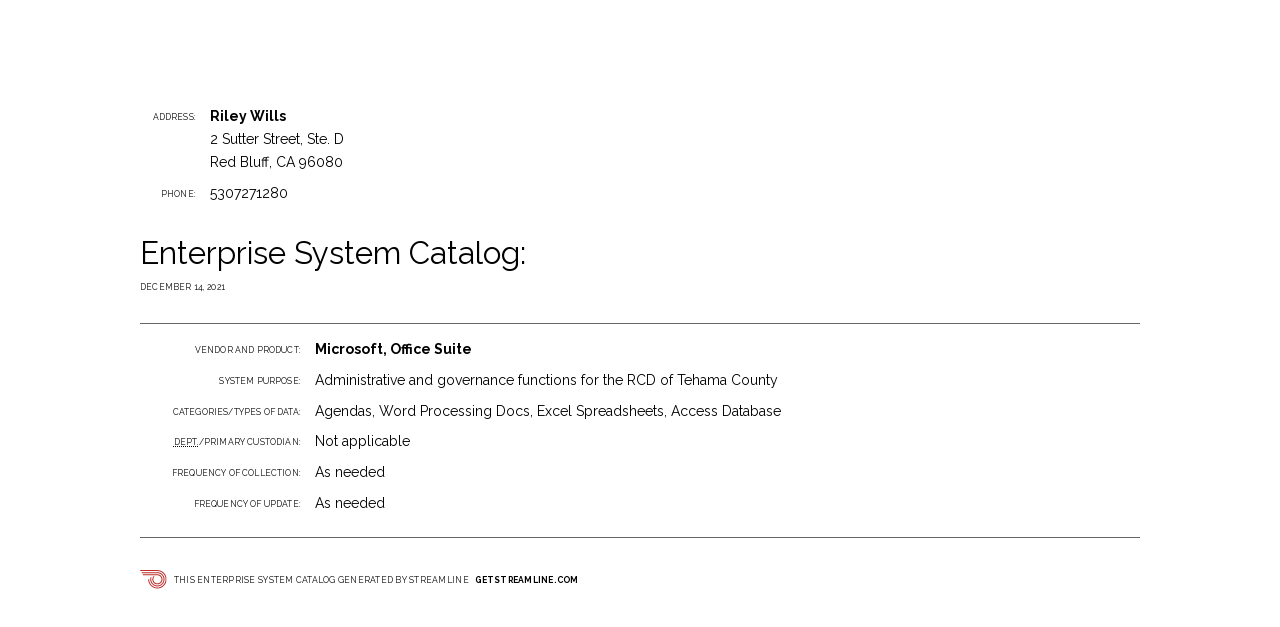

--- FILE ---
content_type: text/html; charset=utf-8
request_url: https://rcdtc.systemcatalog.net/
body_size: 2638
content:
<!DOCTYPE html>
<html lang="en" dir="ltr">
  <head>
    <meta http-equiv="Content-Type" content="text/html; charset=utf-8" />
    <meta charset="utf-8">
    <meta name="viewport" content="width=device-width, initial-scale=1.0">
    <title>Riley Wills Enterprise System Catalog</title>
    <link href="/static/publicCatalog.css" rel="stylesheet" type="text/css">
  </head>
  <body>
    <header class="agency-info">
      <dl>
        <dt>Address:</dt>
        <dd>
          <span class="agency-name">Riley Wills</span><br>
          
          2 Sutter Street, Ste. D<br>
          
          
          Red Bluff,
          
          CA 96080
        </dd>
        
        <dt>Phone:</dt>
        <dd>5307271280</dd>
        
      </dl>
    </header>

    <section class="systems">
      <header>
        <h1>Enterprise System Catalog:</h1>
        <p class="catalog-created-at">
          <time datetime="2021-12-14T14:38:46-08:00">
            December 14, 2021
          </time>
        </p>
      </header>

      

      
      <article class="system">
        <dl>
          
          <dt>Vendor and product:</dt>
          <dd><span class="system-name">Microsoft, Office Suite</span></dd>
          

          <dt>System purpose:</dt>
          <dd><p>Administrative and governance functions for the RCD of Tehama County</p></dd>

          <dt>Categories/types of data:</dt>
          <dd><p>Agendas, Word Processing Docs, Excel Spreadsheets, Access Database</p></dd>

          <dt><abbr title="department">Dept.</abbr>/primary custodian:</dt>
          <dd>Not applicable</dd>

          <dt>Frequency of collection:</dt>
          <dd>As needed</dd>

          <dt>Frequency of update:</dt>
          <dd>As needed</dd>
        </dl>
      </article>
      
    </section>

    <footer class="streamline">
      <img src="/static/images/streamline.svg" alt="Streamline logo">
      <span class="short-text">Generated by Streamline</span>
      <span class="long-text">This enterprise system catalog generated by Streamline</span>
      <a href="https://www.getstreamline.com/" title="Get Streamline, The Special District Website Engine">getstreamline.com</a>
    </footer>

    <script>
      if (window.location.search.toString().match(/print/)) {
        setTimeout(function() {
          window.focus();
          window.print();
        }, 500);
      }
    </script>

    <script>
      (function(i,s,o,g,r,a,m){i['GoogleAnalyticsObject']=r;i[r]=i[r]||function(){
      (i[r].q=i[r].q||[]).push(arguments)},i[r].l=1*new Date();a=s.createElement(o),
      m=s.getElementsByTagName(o)[0];a.async=1;a.src=g;m.parentNode.insertBefore(a,m)
      })(window,document,'script','//www.google-analytics.com/analytics.js','ga');

      ga('create', 'UA-61979794-2', 'auto');
      ga('send', 'pageview');

    </script>
  </body>
</html>


--- FILE ---
content_type: text/css; charset=UTF-8
request_url: https://rcdtc.systemcatalog.net/static/publicCatalog.css
body_size: 1683
content:
@import url(https://fonts.googleapis.com/css?family=Raleway:400,700);body{font-family:'Raleway', sans-serif;line-height:1.66667em;margin:1em;font-size:11px;-webkit-text-size-adjust:100%}@media screen and (min-width: 480px){body{font-size:14px;margin:1.875em 2.5em}}@media screen and (min-width: 768px){body{margin:3.75em 5em}}@media screen and (min-width: 992px){body{margin:7.5em 10em}}@media print{body{font-size:8.5pt;margin:4.5em}}a{color:inherit;font-weight:bold;text-decoration:none}a:hover,a:focus{color:#bd2f2a}dl{margin:0}.agency-info dl dt,.agency-info dl dd{margin-bottom:.55556em}.agency-info dl dt p,.agency-info dl dd p{margin-top:0;margin-bottom:.55556em}.agency-info dl dt{clear:left;float:left;width:6.54545em;text-align:right;text-transform:uppercase;font-size:.61111em;letter-spacing:.02em;margin-top:.1em}.agency-info dl dd{margin-left:5em}.agency-info dl dd:empty::after{content:".";visibility:hidden}article.system{padding:1em}article.system dl dt,article.system dl dd{margin-bottom:.55556em}article.system dl dt p,article.system dl dd p{margin-top:0;margin-bottom:.55556em}article.system dl dt{clear:left;float:left;width:17.18182em;text-align:right;text-transform:uppercase;font-size:.61111em;letter-spacing:.02em;margin-top:.1em}article.system dl dd{margin-left:11.5em}article.system dl dd:empty::after{content:".";visibility:hidden}section.systems>header{margin-top:1.8em;margin-bottom:1.8em}section.systems>header h1{font-size:1.8em;line-height:1.85185em;font-weight:normal;margin:0}@media print, screen and (min-width: 768px){section.systems>header h1{font-size:2.22222em;line-height:1.5em}}section.systems>header .catalog-created-at{text-transform:uppercase;font-size:.61111em;letter-spacing:.02em;margin:0}section.systems article.system{page-break-inside:avoid;border-top:1px solid #666;border-bottom:1px solid #666;margin-top:-1px}.agency-info .agency-name,article.system .system-name{font-weight:bold}footer.streamline{margin:3.5em 0;font-size:.61111em;text-transform:uppercase;letter-spacing:.03em;text-align:center}footer.streamline img{vertical-align:middle;margin-right:.5em;height:3.2em;margin-top:-.2em}footer.streamline .long-text{display:none}@media print, screen and (min-width: 486px){footer.streamline{text-align:inherit}footer.streamline .short-text{display:none}footer.streamline .long-text{display:inline}}footer.streamline a{margin-left:.5em}


--- FILE ---
content_type: image/svg+xml
request_url: https://rcdtc.systemcatalog.net/static/images/streamline.svg
body_size: 375
content:
<?xml version="1.0" encoding="utf-8"?>
<!-- Generator: Adobe Illustrator 19.1.0, SVG Export Plug-In . SVG Version: 6.00 Build 0)  -->
<svg version="1.1" id="Layer_1" xmlns="http://www.w3.org/2000/svg" xmlns:xlink="http://www.w3.org/1999/xlink" x="0px" y="0px"
	 width="32px" height="32px" viewBox="0 0 32 32" style="enable-background:new 0 0 32 32;" xml:space="preserve">
<style type="text/css">
	.st0{fill:#BD2E2B;}
</style>
<g>
	<path class="st0" d="M20.9,9.9H3.1l0.7,1.2h17.1c2.7,0,4.9,2.2,4.9,4.9s-2.2,4.9-4.9,4.9S16,18.7,16,16c0-1.4,0.5-2.7,1.4-3.6H16
		c-0.7,1-1.2,2.2-1.2,3.6c0,3.4,2.7,6.1,6.1,6.1S27,19.4,27,16S24.3,9.9,20.9,9.9z"/>
	<path class="st0" d="M20.9,7.4H1.6l0.7,1.2h18.6c4.1,0,7.4,3.3,7.4,7.4s-3.3,7.4-7.4,7.4s-7.4-3.3-7.4-7.4c0-0.8,0.1-1.7,0.4-2.4
		h-1.2c-0.2,0.8-0.4,1.6-0.4,2.4c0,4.7,3.9,8.6,8.6,8.6s8.6-3.9,8.6-8.6S25.6,7.4,20.9,7.4z"/>
	<path class="st0" d="M20.9,4.9H0l0.7,1.2h20.2c5.5,0,9.9,4.5,9.9,9.9s-4.5,9.9-9.9,9.9c-5.5,0-9.9-4.4-9.9-9.9H9.8
		c0,6.1,5,11,11.1,11C27,27.1,32,22.1,32,16C32,9.9,27,4.9,20.9,4.9z"/>
</g>
</svg>


--- FILE ---
content_type: text/plain
request_url: https://www.google-analytics.com/j/collect?v=1&_v=j102&a=872464015&t=pageview&_s=1&dl=https%3A%2F%2Frcdtc.systemcatalog.net%2F&ul=en-us%40posix&dt=Riley%20Wills%20Enterprise%20System%20Catalog&sr=1280x720&vp=1280x720&_u=IEBAAEABAAAAACAAI~&jid=2083533000&gjid=1944602999&cid=1473626851.1769185006&tid=UA-61979794-2&_gid=611696308.1769185006&_r=1&_slc=1&z=701625162
body_size: -453
content:
2,cG-BT35YM4G4H